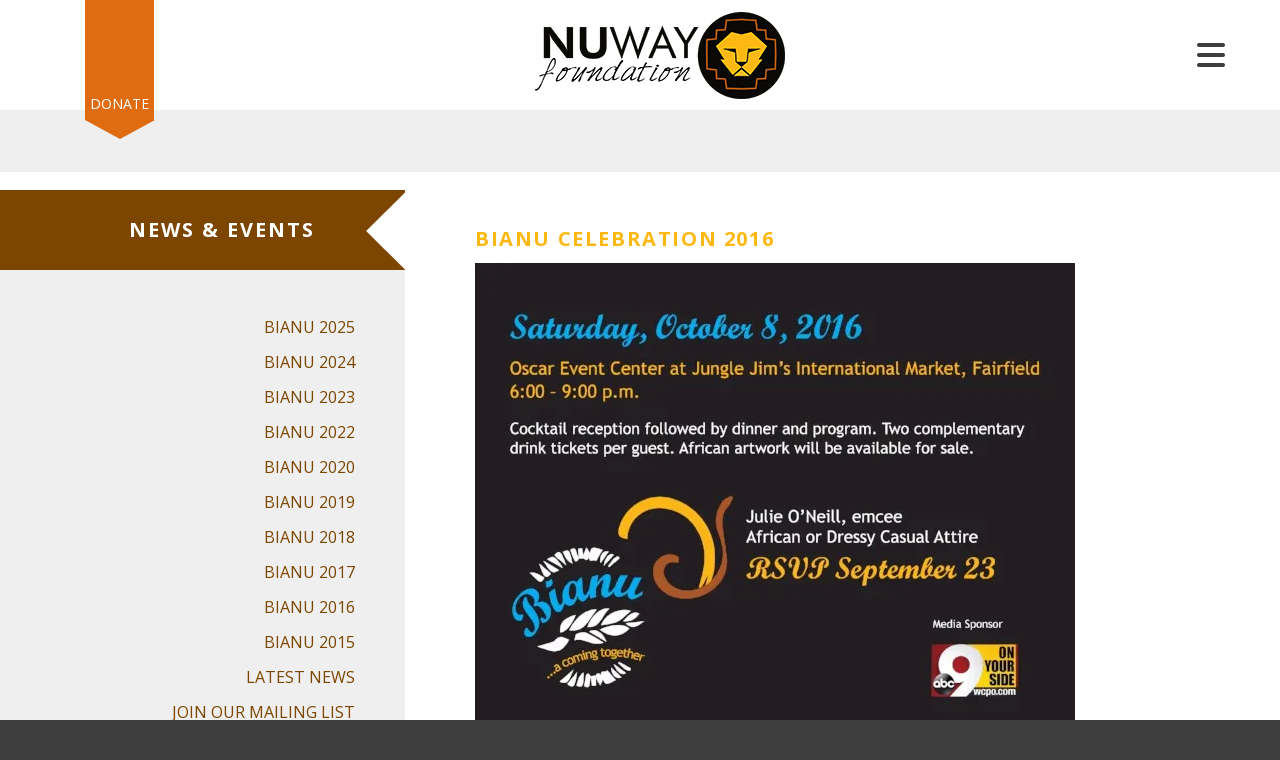

--- FILE ---
content_type: text/html; charset=UTF-8
request_url: https://nuwayfoundation.org/news-events/bianu-2016.html
body_size: 11516
content:
<!DOCTYPE html>

<!--[if lt IE 9]><html lang="en" class="no-js lt-ie10 lt-ie9"><![endif]-->
<!--[if IE 9]><html lang="en" class="no-js is-ie9 lt-ie10"><![endif]-->
<!--[if gt IE 9]><!--><html lang="en" class="no-js"><!--<![endif]-->

<head>
  <title>Bianu 2016 : News &amp; Events : NUWAY Foundation</title>
    <link rel="shortcut icon" href="https://cdn.firespring.com/images/ef44854f-21b4-46a6-ac4e-cddff25afb3c"/>


<!-- Meta tags -->
<meta charset="utf-8">
<meta name="viewport" content="width=device-width, initial-scale=1.0">





  <meta property="og:title" content="Bianu 2016 : News &amp; Events : NUWAY Foundation">
  <meta property="og:url" content="https://nuwayfoundation.org/news-events/bianu-2016.html">
  <meta property="og:type" content="website">
        <meta name="twitter:card" content="summary">
  <meta name="twitter:title" content="Bianu 2016 : News &amp; Events : NUWAY Foundation">
    
  <link rel="stylesheet" href="//cdn.firespring.com/core/v2/css/stylesheet.1769489384.css">

<!-- CSS -->
      <link rel="stylesheet" href="//cdn.firespring.com/designs/np_instinct/css/design-6780.1769489384.css">
  
<!-- SlickSlider Assets -->
  
<!-- jQuery -->
<script nonce="59106d0d31d18980cf64fc4741cf181655f6ee61f0ad175e058133fbc05dcd59" type="text/javascript">
  (function (window) {
    if (window.location !== window.top.location) {
      var handler = function () {
        window.top.location = window.location;
        return false;
      };
      window.onclick = handler;
      window.onkeypress = handler;
    }
  })(this);
</script>
  <script nonce="59106d0d31d18980cf64fc4741cf181655f6ee61f0ad175e058133fbc05dcd59" src="//cdn.firespring.com/core/v2/js/jquery.1769489384.js"></script>

<!-- Clicky Analytics -->
    <script
    nonce="59106d0d31d18980cf64fc4741cf181655f6ee61f0ad175e058133fbc05dcd59"
    type="text/javascript"
  >
    var firespring = { log: function () { return }, goal: function () { return } }
    var firespring_site_id = Number('100982525');
    (function () {
      var s = document.createElement('script')
      s.type = 'text/javascript'
      s.async = true
      s.src = 'https://analytics.firespring.com/js';
      (document.getElementsByTagName('head')[0] || document.getElementsByTagName('body')[0]).appendChild(s)
    })()
  </script>
<!-- End Clicky Analytics --><!-- Google External Accounts -->
<script
  async
  nonce="59106d0d31d18980cf64fc4741cf181655f6ee61f0ad175e058133fbc05dcd59"
  src="https://www.googletagmanager.com/gtag/js?id=G-3MXD5JNQ3T"
></script>
<script nonce="59106d0d31d18980cf64fc4741cf181655f6ee61f0ad175e058133fbc05dcd59">
  window.dataLayer = window.dataLayer || []

  function gtag () {dataLayer.push(arguments)}

  gtag('js', new Date())
    gtag('config', 'G-3MXD5JNQ3T')
  </script>
<!-- End Google External Accounts -->

            
  

</head>

  <body class="internal ">

  
  <a class="hidden-visually skip-to-main" href="#main-content">Skip to main content</a>

                <!-- BEGIN .mobile_nav_container -->
  <div class="mobile-nav-container">
       <div class="search-overlay-toggle">
    <i class="fa fa-search"></i>
  </div><!-- end .search-toggle -->
  
  <div class="clearfix"></div>

  
 <!-- BEGIN nav -->
                                         <nav class="nav  accordian mobile" aria-label="Secondary">

    
    <ul class="nav__list nav-ul-0 nav">
      
    <li class="nav-level-0 nav__list--parent">
      <a href="https://nuwayfoundation.org/who-we-are/">Who We Are</a>

      
        <ul class="nav-ul-1">
           
    <li class="nav-level-1">
      <a href="https://nuwayfoundation.org/who-we-are/">About Us</a>

      
    </li>


    <li class="nav-level-1">
      <a href="https://nuwayfoundation.org/who-we-are/board-of-directors.html">Board of Directors</a>

      
    </li>


    <li class="nav-level-1">
      <a href="https://nuwayfoundation.org/who-we-are/press.html">Press</a>

      
    </li>


    <li class="nav-level-1">
      <a href="https://nuwayfoundation.org/who-we-are/contact.html">Contact</a>

      
    </li>

        </ul>
      
    </li>


    <li class="nav-level-0 nav__list--parent">
      <a href="https://nuwayfoundation.org/give-hope/">GIVE H.O.P.E.</a>

      
        <ul class="nav-ul-1">
           
    <li class="nav-level-1">
      <a href="https://nuwayfoundation.org/give-hope/healthcare.html">Healthcare</a>

      
    </li>


    <li class="nav-level-1">
      <a href="https://nuwayfoundation.org/give-hope/opportunity.html">Opportunity</a>

      
    </li>


    <li class="nav-level-1">
      <a href="https://nuwayfoundation.org/give-hope/pure-water.html">Pure Water</a>

      
    </li>


    <li class="nav-level-1">
      <a href="https://nuwayfoundation.org/give-hope/education.html">Education</a>

      
    </li>


    <li class="nav-level-1">
      <a href="https://nuwayfoundation.org/give-hope/whats-happening-in-2020.html">What&#039;s happening in 2020?</a>

      
    </li>

        </ul>
      
    </li>


    <li class="nav-level-0 nav__list--parent">
      <a href="https://nuwayfoundation.org/how-to-help/">How To Help</a>

      
        <ul class="nav-ul-1">
           
    <li class="nav-level-1">
      <a href="https://nuwayfoundation.org/how-to-help/">Donate</a>

      
    </li>


    <li class="nav-level-1">
      <a href="https://nuwayfoundation.org/how-to-help/volunteer.html">Volunteer</a>

      
    </li>

        </ul>
      
    </li>


    <li class="nav-level-0 nav__list--parent nav__list--here">
      <a href="https://nuwayfoundation.org/news-events/">News &amp; Events</a>

      
        <ul class="nav-ul-1">
           
    <li class="nav-level-1">
      <a href="https://nuwayfoundation.org/news-events/">Bianu 2025</a>

      
    </li>


    <li class="nav-level-1">
      <a href="https://nuwayfoundation.org/news-events/bianu-2024.html">Bianu 2024</a>

      
    </li>


    <li class="nav-level-1">
      <a href="https://nuwayfoundation.org/news-events/bianu-2023.html">Bianu 2023</a>

      
    </li>


    <li class="nav-level-1">
      <a href="https://nuwayfoundation.org/news-events/bianu-2022.html">Bianu 2022</a>

      
    </li>


    <li class="nav-level-1">
      <a href="https://nuwayfoundation.org/news-events/bianu-2020.html">Bianu 2020</a>

      
    </li>


    <li class="nav-level-1">
      <a href="https://nuwayfoundation.org/news-events/bianu-2019.html">Bianu 2019</a>

      
    </li>


    <li class="nav-level-1">
      <a href="https://nuwayfoundation.org/news-events/bianu-2018.html">Bianu 2018</a>

      
    </li>


    <li class="nav-level-1">
      <a href="https://nuwayfoundation.org/news-events/bianu-2017.html">Bianu 2017</a>

      
    </li>


    <li class="nav-level-1 nav__list--here">
      <a href="https://nuwayfoundation.org/news-events/bianu-2016.html">Bianu 2016</a>

      
    </li>


    <li class="nav-level-1">
      <a href="https://nuwayfoundation.org/news-events/bianu-2015.html">Bianu 2015</a>

      
    </li>


    <li class="nav-level-1">
      <a href="https://nuwayfoundation.org/news-events/latest-news.html">Latest News</a>

      
    </li>


    <li class="nav-level-1">
      <a href="https://nuwayfoundation.org/news-events/mailing-list.html">Join Our Mailing List</a>

      
    </li>

        </ul>
      
    </li>


    <li class="nav-level-0 nav__list--parent">
      <a href="https://nuwayfoundation.org/photo-gallery/">Photo Gallery</a>

      
        <ul class="nav-ul-1">
           
    <li class="nav-level-1 nav__list--parent">
      <a href="https://nuwayfoundation.org/photo-gallery/annual-bianu-gala/">Annual Bianu Gala</a>

      
        <ul class="nav-ul-2">
           
    <li class="nav-level-2">
      <a href="https://nuwayfoundation.org/photo-gallery/annual-bianu-gala/">2023 Bianu Photos</a>

      
    </li>


    <li class="nav-level-2">
      <a href="https://nuwayfoundation.org/photo-gallery/annual-bianu-gala/2006-inaugural-bianu.html">2006 Inaugural Bianu</a>

      
    </li>

        </ul>
      
    </li>


    <li class="nav-level-1 nav__list--parent">
      <a href="https://nuwayfoundation.org/photo-gallery/awa-mission-trips/">Awa Mission Trips</a>

      
        <ul class="nav-ul-2">
           
    <li class="nav-level-2">
      <a href="https://nuwayfoundation.org/photo-gallery/awa-mission-trips/">2007 Inaugural Mission Trip</a>

      
    </li>


    <li class="nav-level-2">
      <a href="https://nuwayfoundation.org/photo-gallery/awa-mission-trips/2008-awa-mission-trip.html">2008 Awa Mission Trip</a>

      
    </li>


    <li class="nav-level-2">
      <a href="https://nuwayfoundation.org/photo-gallery/awa-mission-trips/2009-awa-mission-trip.html">2009 Awa Mission Trip</a>

      
    </li>


    <li class="nav-level-2">
      <a href="https://nuwayfoundation.org/photo-gallery/awa-mission-trips/2010-awa-mission-trip.html">2010 Awa Mission Trip</a>

      
    </li>


    <li class="nav-level-2">
      <a href="https://nuwayfoundation.org/photo-gallery/awa-mission-trips/2011-awa-mission-trip.html">2011 Awa Mission Trip</a>

      
    </li>


    <li class="nav-level-2">
      <a href="https://nuwayfoundation.org/photo-gallery/awa-mission-trips/2012-awa-mission-trip.html">2012 Awa Mission Trip</a>

      
    </li>


    <li class="nav-level-2">
      <a href="https://nuwayfoundation.org/photo-gallery/awa-mission-trips/2013-awa-mission-trip.html">2013 Awa Mission Trip</a>

      
    </li>


    <li class="nav-level-2">
      <a href="https://nuwayfoundation.org/photo-gallery/awa-mission-trips/2014-awa-mission-trip.html">2014 Awa Mission Trip</a>

      
    </li>


    <li class="nav-level-2">
      <a href="https://nuwayfoundation.org/photo-gallery/awa-mission-trips/2015-awa-mission-trip.html">2015 Awa Mission Trip</a>

      
    </li>

        </ul>
      
    </li>

        </ul>
      
    </li>


    <li class="nav-level-0">
      <a href="https://nuwayfoundation.org/calendar-of-events.html">Calendar of Events</a>

      
    </li>

    </ul>

    
  </nav>


      <!-- END nav -->


 
</div>
<!-- END .mobile-nav-container -->

<!-- overlay -->
<div class="search-container">

  <div class="search-close search-toggle">
    <i class="fa fa-times"></i>
  </div><!-- end .search-close -->

   <div class="content-block search-block">
  <div class="search-form search-form--817274befd4f2e516942bb5f7ff119b5" role="search">

  <form class="form--inline form--inline--no-button" novalidate>
    <div class="form-row">
      <div class="form-row__controls">
        <input aria-label="Search our site" type="search" id="search-form__input--817274befd4f2e516942bb5f7ff119b5" autocomplete="off">
      </div>
    </div>
  </form>

  <div id="search-form__results--817274befd4f2e516942bb5f7ff119b5" class="search-form__results"></div>
    <script nonce="59106d0d31d18980cf64fc4741cf181655f6ee61f0ad175e058133fbc05dcd59" type="text/javascript">
      var ss360Config = window.ss360Config || []
      var config = {
        style: {
          themeColor: '#333333',
          accentColor: "#000000",
          loaderType: 'circle'
        },
        searchBox: {
          selector: "#search-form__input--817274befd4f2e516942bb5f7ff119b5"
        },
        tracking: {
          providers: []
        },
        siteId: "nuwayfoundation.org",
        showErrors: false
      }
      if (!window.ss360Config[0]) {
        var stScript = document.createElement('script')
        stScript.type = 'text/javascript'
        stScript.async = true
        stScript.src = 'https://cdn.sitesearch360.com/v13/sitesearch360-v13.min.js'
        var entry = document.getElementsByTagName('script')[0]
        entry.parentNode.insertBefore(stScript, entry)
      }
      ss360Config.push(config)
    </script>
</div>
</div>

</div> <!-- end .search-container -->


  <header>
    <div class="wrap">
    <!-- BEGIN nav-logo -->
          <div class="nav-logo">
          <a href="https://nuwayfoundation.org/welcome.html"><img alt="NUWAY Foundation" title="logo" src="https://cdn.firespring.com/images/9328cc66-8524-49e9-a799-73ff121f3312.png"></a>
      </div>
        <!-- END nav-logo -->

    <!-- BEGIN .header-middle -->
    <div class="header-row">


     
           <div class="search-overlay-toggle">
       <i class="fa fa-search"></i>
     </div><!-- end .search-toggle -->
     
     <div class="mobile-menu-toggle">
       <i class="fa fa-bars"></i>
     </div><!-- end .mobile-menu-toggle -->

  <!-- BEGIN nav -->
                                              <nav class="nav dropdown" aria-label="Secondary">

    
    <ul class="nav__list nav-ul-0 nav">
      
    <li class="nav-level-0 nav__list--parent">
      <a href="https://nuwayfoundation.org/who-we-are/">Who We Are</a>

      
        <ul class="nav-ul-1">
           
    <li class="nav-level-1">
      <a href="https://nuwayfoundation.org/who-we-are/">About Us</a>

      
    </li>


    <li class="nav-level-1">
      <a href="https://nuwayfoundation.org/who-we-are/board-of-directors.html">Board of Directors</a>

      
    </li>


    <li class="nav-level-1">
      <a href="https://nuwayfoundation.org/who-we-are/press.html">Press</a>

      
    </li>


    <li class="nav-level-1">
      <a href="https://nuwayfoundation.org/who-we-are/contact.html">Contact</a>

      
    </li>

        </ul>
      
    </li>


    <li class="nav-level-0 nav__list--parent">
      <a href="https://nuwayfoundation.org/give-hope/">GIVE H.O.P.E.</a>

      
        <ul class="nav-ul-1">
           
    <li class="nav-level-1">
      <a href="https://nuwayfoundation.org/give-hope/healthcare.html">Healthcare</a>

      
    </li>


    <li class="nav-level-1">
      <a href="https://nuwayfoundation.org/give-hope/opportunity.html">Opportunity</a>

      
    </li>


    <li class="nav-level-1">
      <a href="https://nuwayfoundation.org/give-hope/pure-water.html">Pure Water</a>

      
    </li>


    <li class="nav-level-1">
      <a href="https://nuwayfoundation.org/give-hope/education.html">Education</a>

      
    </li>


    <li class="nav-level-1">
      <a href="https://nuwayfoundation.org/give-hope/whats-happening-in-2020.html">What&#039;s happening in 2020?</a>

      
    </li>

        </ul>
      
    </li>


    <li class="nav-level-0 nav__list--parent">
      <a href="https://nuwayfoundation.org/how-to-help/">How To Help</a>

      
        <ul class="nav-ul-1">
           
    <li class="nav-level-1">
      <a href="https://nuwayfoundation.org/how-to-help/">Donate</a>

      
    </li>


    <li class="nav-level-1">
      <a href="https://nuwayfoundation.org/how-to-help/volunteer.html">Volunteer</a>

      
    </li>

        </ul>
      
    </li>


    <li class="nav-level-0 nav__list--parent nav__list--here">
      <a href="https://nuwayfoundation.org/news-events/">News &amp; Events</a>

      
        <ul class="nav-ul-1">
           
    <li class="nav-level-1">
      <a href="https://nuwayfoundation.org/news-events/">Bianu 2025</a>

      
    </li>


    <li class="nav-level-1">
      <a href="https://nuwayfoundation.org/news-events/bianu-2024.html">Bianu 2024</a>

      
    </li>


    <li class="nav-level-1">
      <a href="https://nuwayfoundation.org/news-events/bianu-2023.html">Bianu 2023</a>

      
    </li>


    <li class="nav-level-1">
      <a href="https://nuwayfoundation.org/news-events/bianu-2022.html">Bianu 2022</a>

      
    </li>


    <li class="nav-level-1">
      <a href="https://nuwayfoundation.org/news-events/bianu-2020.html">Bianu 2020</a>

      
    </li>


    <li class="nav-level-1">
      <a href="https://nuwayfoundation.org/news-events/bianu-2019.html">Bianu 2019</a>

      
    </li>


    <li class="nav-level-1">
      <a href="https://nuwayfoundation.org/news-events/bianu-2018.html">Bianu 2018</a>

      
    </li>


    <li class="nav-level-1">
      <a href="https://nuwayfoundation.org/news-events/bianu-2017.html">Bianu 2017</a>

      
    </li>


    <li class="nav-level-1 nav__list--here">
      <a href="https://nuwayfoundation.org/news-events/bianu-2016.html">Bianu 2016</a>

      
    </li>


    <li class="nav-level-1">
      <a href="https://nuwayfoundation.org/news-events/bianu-2015.html">Bianu 2015</a>

      
    </li>


    <li class="nav-level-1">
      <a href="https://nuwayfoundation.org/news-events/latest-news.html">Latest News</a>

      
    </li>


    <li class="nav-level-1">
      <a href="https://nuwayfoundation.org/news-events/mailing-list.html">Join Our Mailing List</a>

      
    </li>

        </ul>
      
    </li>


    <li class="nav-level-0 nav__list--parent">
      <a href="https://nuwayfoundation.org/photo-gallery/">Photo Gallery</a>

      
        <ul class="nav-ul-1">
           
    <li class="nav-level-1 nav__list--parent">
      <a href="https://nuwayfoundation.org/photo-gallery/annual-bianu-gala/">Annual Bianu Gala</a>

      
        <ul class="nav-ul-2">
           
    <li class="nav-level-2">
      <a href="https://nuwayfoundation.org/photo-gallery/annual-bianu-gala/">2023 Bianu Photos</a>

      
    </li>


    <li class="nav-level-2">
      <a href="https://nuwayfoundation.org/photo-gallery/annual-bianu-gala/2006-inaugural-bianu.html">2006 Inaugural Bianu</a>

      
    </li>

        </ul>
      
    </li>


    <li class="nav-level-1 nav__list--parent">
      <a href="https://nuwayfoundation.org/photo-gallery/awa-mission-trips/">Awa Mission Trips</a>

      
        <ul class="nav-ul-2">
           
    <li class="nav-level-2">
      <a href="https://nuwayfoundation.org/photo-gallery/awa-mission-trips/">2007 Inaugural Mission Trip</a>

      
    </li>


    <li class="nav-level-2">
      <a href="https://nuwayfoundation.org/photo-gallery/awa-mission-trips/2008-awa-mission-trip.html">2008 Awa Mission Trip</a>

      
    </li>


    <li class="nav-level-2">
      <a href="https://nuwayfoundation.org/photo-gallery/awa-mission-trips/2009-awa-mission-trip.html">2009 Awa Mission Trip</a>

      
    </li>


    <li class="nav-level-2">
      <a href="https://nuwayfoundation.org/photo-gallery/awa-mission-trips/2010-awa-mission-trip.html">2010 Awa Mission Trip</a>

      
    </li>


    <li class="nav-level-2">
      <a href="https://nuwayfoundation.org/photo-gallery/awa-mission-trips/2011-awa-mission-trip.html">2011 Awa Mission Trip</a>

      
    </li>


    <li class="nav-level-2">
      <a href="https://nuwayfoundation.org/photo-gallery/awa-mission-trips/2012-awa-mission-trip.html">2012 Awa Mission Trip</a>

      
    </li>


    <li class="nav-level-2">
      <a href="https://nuwayfoundation.org/photo-gallery/awa-mission-trips/2013-awa-mission-trip.html">2013 Awa Mission Trip</a>

      
    </li>


    <li class="nav-level-2">
      <a href="https://nuwayfoundation.org/photo-gallery/awa-mission-trips/2014-awa-mission-trip.html">2014 Awa Mission Trip</a>

      
    </li>


    <li class="nav-level-2">
      <a href="https://nuwayfoundation.org/photo-gallery/awa-mission-trips/2015-awa-mission-trip.html">2015 Awa Mission Trip</a>

      
    </li>

        </ul>
      
    </li>

        </ul>
      
    </li>


    <li class="nav-level-0">
      <a href="https://nuwayfoundation.org/calendar-of-events.html">Calendar of Events</a>

      
    </li>

    </ul>

    
  </nav>


        <!-- END nav -->


  </div>
  <!-- END .header-row -->


      <!-- BEGIN .donate-block -->
    <div class="content-block donate-block">
  <div class="collection collection--list" id="content_3fb95424a109873038cafec5d6fea583">

    

    <ul class="collection__items list--plain">

        
                        <li class="collection-item" id="content_3fb95424a109873038cafec5d6fea583_item_7786110">
                                    <div class="collection-item__content">

          
                      <div class="collection-item-label"><a href="https://nuwayfoundation.org/how-to-help/donate.html"     itemprop="url">Donate</a></div>
          
          
        </div>
              </li>
      
    </ul>

    </div>
</div>
    <!-- end .donate-block -->
  
</div><!-- end wrap -->
</header><!-- end header -->
      
      
          <!-- BEGIN standard slider -->
          <div class="masthead-container has-bg no-masthead">

            <!-- BEGIN .wrap -->
            <div class="wrap">


              
            </div>
            <!-- END .wrap -->

          </div><!-- masthead-container -->

          
           <!-- BEGIN .primary-container -->
           <div class="primary-container-internal " >
             <!-- BEGIN .wrap -->
             <div class="wrap">

              
                <!-- BEGIN .sidebar -->
                <div class="sidebar-container">

                  
                   <div class="section-title"><h4>News &amp; Events</h4></div><!--end section title-->
                   <!-- BEGIN sidebar -->
                                                                                                                           <nav class="nav nav subnav accordian" aria-label="Secondary">

    
    <ul class="nav__list nav-ul-0 nav">
      
    <li class="nav-level-0">
      <a href="https://nuwayfoundation.org/news-events/">Bianu 2025</a>

      
    </li>


    <li class="nav-level-0">
      <a href="https://nuwayfoundation.org/news-events/bianu-2024.html">Bianu 2024</a>

      
    </li>


    <li class="nav-level-0">
      <a href="https://nuwayfoundation.org/news-events/bianu-2023.html">Bianu 2023</a>

      
    </li>


    <li class="nav-level-0">
      <a href="https://nuwayfoundation.org/news-events/bianu-2022.html">Bianu 2022</a>

      
    </li>


    <li class="nav-level-0">
      <a href="https://nuwayfoundation.org/news-events/bianu-2020.html">Bianu 2020</a>

      
    </li>


    <li class="nav-level-0">
      <a href="https://nuwayfoundation.org/news-events/bianu-2019.html">Bianu 2019</a>

      
    </li>


    <li class="nav-level-0">
      <a href="https://nuwayfoundation.org/news-events/bianu-2018.html">Bianu 2018</a>

      
    </li>


    <li class="nav-level-0">
      <a href="https://nuwayfoundation.org/news-events/bianu-2017.html">Bianu 2017</a>

      
    </li>


    <li class="nav-level-0 nav__list--here">
      <a href="https://nuwayfoundation.org/news-events/bianu-2016.html">Bianu 2016</a>

      
    </li>


    <li class="nav-level-0">
      <a href="https://nuwayfoundation.org/news-events/bianu-2015.html">Bianu 2015</a>

      
    </li>


    <li class="nav-level-0">
      <a href="https://nuwayfoundation.org/news-events/latest-news.html">Latest News</a>

      
    </li>


    <li class="nav-level-0">
      <a href="https://nuwayfoundation.org/news-events/mailing-list.html">Join Our Mailing List</a>

      
    </li>

    </ul>

    
  </nav>


                                                  <!-- END sidebar -->
                      
                      
                    </div>
                    <!-- END .sidebar -->
                                    <!-- BEGIN .primary-content -->
                  <div id="main-content" class="primary-content" data-search-indexed="true">

                    
                      <h4>Bianu Celebration 2016</h4>    <div id="content_cb167bebec85cc504c6787e2bf2dc4a1"  class="image" style="max-width: 600px;">
    
    <img
        loading="lazy"
        width="600"
        height="479"
        alt=""
        src="https://cdn.firespring.com/images/606f5b9a-b108-4ecc-aad9-530dff6bb0b1.jpg"
        srcset="https://cdn.firespring.com/images/606f5b9a-b108-4ecc-aad9-530dff6bb0b1.jpg 600w"
        itemprop="image"
                    >
    

          </div>
<p>Evans and Cathy Nwankwo and the NUWAY Board of Directors invite you to experience ‘BIANU – a coming together’ held at the <strong>Oscar Event Center at Jungle Jim&#39;s International Market.</strong> This year marks our 11th anniversary where you will experience authentic African cuisine, music and dancing...and maybe a few surprises!  </p>

<p><strong>Dr. O&#39;Dell Owens</strong>, CEO of Interact for Health, will be presented with the <strong>2016 International Bridge Award.</strong></p>

<p> </p>    <div id="content_bd696edd7003b73843fe04ebd6b7ec90"  class="image" style="max-width: 180px;">
    
    <img
        loading="lazy"
        width="180"
        height="225"
        alt=""
        src="https://cdn.firespring.com/images/f5993e8d-fc8b-4c3e-a4ad-4905050efd59.jpg"
        srcset="https://cdn.firespring.com/images/f5993e8d-fc8b-4c3e-a4ad-4905050efd59.jpg 180w"
        itemprop="image"
                    >
    

          </div>
    <div id="content_fdc94c9fa811e3d6e406a1b3da6a094c"  class="image" style="max-width: 542px;">
    
    <img
        loading="lazy"
        width="542"
        height="474"
        alt=""
        src="https://cdn.firespring.com/images/19d37f11-ccfb-46a8-852e-264bc07e1b6a.png"
        srcset="https://cdn.firespring.com/images/19d37f11-ccfb-46a8-852e-264bc07e1b6a.png 542w"
        itemprop="image"
                    >
    

          </div>
<p>If you would like to sponsor, purchase a table of 10 or individual tickets, please contact Cindy Griffin at cgriffin@nuwayfoundation.org or at the phone number below.</p>

        <div class="collection collection--list" id="content_08175ed4db962935fa7f983778e3f295">

    

    <ul class="collection__items list--plain">

        
                        <li class="collection-item" id="content_08175ed4db962935fa7f983778e3f295_item_7830507">
                                    <div class="collection-item__content">

          
                      <div class="collection-item-label">Google Calendar</div>
          
          
        </div>
              </li>
                            <li class="collection-item" id="content_08175ed4db962935fa7f983778e3f295_item_7830508">
                                    <div class="collection-item__content">

          
                      <div class="collection-item-label">iCal Export</div>
          
          
        </div>
              </li>
      
    </ul>

    </div>
<p><span style="font-size: 16px;"><strong>Details</strong></span></p>

<p><strong>Date: </strong>October 8, 2016</p>

<p><strong>Time: </strong>6:00 pm - 9:30 pm</p>

<p><strong>Organizer: </strong>Cindy Griffin</p>

<p><strong>Phone: </strong>513.742.9191</p>

<p><strong>Venue: </strong>Oscar Event Center at Jungle Jim&#39;s International Market</p>

<p>Contact Cindy for tickets, or buy online below:</p>
<div class="event-management-form " id="content_f444806435ec9a409b995affb79ef66a">
      <div class="event-register">
              This form stopped accepting submissions on October 8, 2016 12:00 pm EDT.
          </div>
  </div>
<hr>
    <div class="google-map iframe" id="content_8d8d8b9460f02d79a58c8ce784425c02"  style="max-width: 425px;">
    <div class="fluidvids">
      <iframe width="425" height="350"  class="fluidvids-item"
              title="GoogleMaps Content"
              src="https://www.google.com/maps/embed?pb=!1m14!1m8!1m3!1d12343.617677504382!2d-84.524303!3d39.335751!3m2!1i1024!2i768!4f13.1!3m3!1m2!1s0x0%3A0x450afbb7e0ac6132!2sOscar+Event+Center!5e0!3m2!1sen!2sus!4v1471447277852&output=embed" allowfullscreen></iframe>
    </div>
  </div>


                                        <div class="clearfix"></div>
                  </div>
                  <!-- END .primary-content -->

                </div>
                <!-- END .wrap -->
              </div>
              <!-- END .primary-container -->


            
          
              
  <!-- BEGIN .social-container  -->
  <div class="social-container ">
    <!-- BEGIN .wrap -->
    <div class="wrap">

     <div class="content-block social-media-block">
  <div class="collection collection--list" id="content_a5a9bf13aa529dde005956778fc1ae1a">

    

    <ul class="collection__items">

        
                                      <li class="collection-item collection-item--has-image" id="content_a5a9bf13aa529dde005956778fc1ae1a_item_7667957">
                                    <div class="collection-item__content clearfix">

                      <div id="content_ccf8461fa3f580178278af5d1e62786c_image_item_7667957"  class="collection-item-image image" style="max-width: 31px;">
    <a href="https://www.facebook.com/NuWayFoundation/" target="_blank" rel="noopener noreferrer "    itemprop="url">
    <img
        loading="lazy"
        width="31"
        height="30"
        alt="Facebook"
        src="https://cdn.firespring.com/images/ab33b609-82b6-4af3-a718-080baddfe6ef.png"
        srcset="https://cdn.firespring.com/images/ab33b609-82b6-4af3-a718-080baddfe6ef.png 31w"
        itemprop="image"
                    >
    </a>

          </div>
          
                      <div class="collection-item-label"><a href="https://www.facebook.com/NuWayFoundation/" target="_blank" rel="noopener noreferrer "    itemprop="url">Facebook</a></div>
          
          
        </div>
              </li>
                                          <li class="collection-item collection-item--has-image" id="content_a5a9bf13aa529dde005956778fc1ae1a_item_7667958">
                                    <div class="collection-item__content clearfix">

                      <div id="content_ccf8461fa3f580178278af5d1e62786c_image_item_7667958"  class="collection-item-image image" style="max-width: 20px;">
    <a href="https://www.linkedin.com/company/nuway-foundation" target="_blank" rel="noopener noreferrer "    itemprop="url">
    <img
        loading="lazy"
        width="20"
        height="20"
        alt="LinkedIn"
        src="https://cdn.firespring.com/images/2146b650-1447-4685-aaec-73fe5be0fd3c.png"
        srcset="https://cdn.firespring.com/images/2146b650-1447-4685-aaec-73fe5be0fd3c.png 20w"
        itemprop="image"
                    >
    </a>

          </div>
          
                      <div class="collection-item-label"><a href="https://www.linkedin.com/company/nuway-foundation" target="_blank" rel="noopener noreferrer "    itemprop="url">LinkedIn</a></div>
          
          
        </div>
              </li>
      
    </ul>

    </div>
</div>

   </div>
   <!-- END .wrap -->
 </div>
 <!-- END .social-container  -->

<footer>
  <!-- BEGIN .wrap -->
  <div class="wrap">
    <!-- BEGIN .footer-row -->
    <div class="footer-row">
      <!-- BEGIN .col locations-container -->
      <div class="col col1 locations-container">

        <div class="locations-hours locations-hours--variable">

  <div class="location location--1" itemscope itemtype="https://schema.org/Organization">

              
    <div class="location__info">

              
          <div class="location__address" itemprop="address" itemscope itemtype="https://schema.org/PostalAddress">

                          
                <div class="location-address location-address--1" itemprop="streetAddress">
                  11130 Ashburn Road
                </div>

                                        
                <div class="location-address location-address--2" itemprop="streetAddress">
                  Cincinnati, OH 45240
                </div>

                          
          </div>

              
              
          <div class="location__phone">

                          
                <div class="location-phone location-phone--1">
                                    <span class="value" itemprop="telephone" content="5137429191"><a
                        href="tel:5137429191">513.742.9191</a></span>
                </div>

                          
          </div>

              
              
          <div class="location__links">
            <div class="location-links-email">
                                              <span class="value" itemprop="email"><a href="mailto:&#98;&#x66;u&#108;&#108;&#x65;&#114;&#64;meg&#101;&#x6e;&#x63;&#x6f;&#x6e;&#115;&#116;&#x72;&#117;ct&#105;&#111;&#x6e;&#46;&#99;&#x6f;&#x6d;">Contact</a></span>
                          </div>
          </div>

              
                    
    </div>
  </div>


</div>
        <!-- BEGIN .pp-tc-containter -->
        <div class="pp-tc-container">
                <div class="policy-links">
              <!-- BEGIN privacy policy -->
        <div class="policy-link policy-link--privacy">

          <a href="#privacy-policy" class="lightbox lightbox--inline js-lightbox--inline">Privacy Policy</a>

          <div id="privacy-policy" class="inline-popup inline-popup--medium mfp-hide">

            <div class="policy-title">
              <h2>Privacy Policy</h2>
            </div>

            <div class="policy-content">
              <ol>

<li><strong>What Information Do We Collect?</strong>
When you visit our website you may provide us with two types of information: personal information you knowingly choose to disclose that is collected on an individual basis and website use information collected on an aggregate basis as you and others browse our website.</li>

<li><strong>Personal Information You Choose to Provide</strong>
We may request that you voluntarily supply us with personal information, including your email address, postal address, home or work telephone number and other personal information for such purposes as correspondence, placing an order, requesting an estimate, or participating in online surveys.
If you choose to correspond with us through email, we may retain the content of your email messages together with your email address and our responses. We provide the same protections for these electronic communications that we employ in the maintenance of information received by mail and telephone.</li>

<li><strong>Website Use Information</strong>
Similar to other websites, our site may utilize a standard technology called "cookies" (see explanation below, "What Are Cookies?") and web server logs to collect information about how our website is used. Information gathered through cookies and server logs may include the date and time of visits, the pages viewed, time spent at our website, and the sites visited just before and just after ours. This information is collected on an aggregate basis. None of this information is associated with you as an individual.</li>

<li><strong>How Do We Use the Information That You Provide to Us?</strong>
Broadly speaking, we use personal information for purposes of administering our business activities, providing service and support and making available other products and services to our customers and prospective customers. Occasionally, we may also use the information we collect to notify you about important changes to our website, new services and special offers we think you will find valuable. The lists used to send you product and service offers are developed and managed under our traditional standards designed to safeguard the security and privacy of all personal information provided by our users. You may at any time to notify us of your desire not to receive these offers.</li>

<li><strong>What Are Cookies?</strong>
Cookies are a feature of web browser software that allows web servers to recognize the computer used to access a website. Cookies are small pieces of data that are stored by a user's web browser on the user's hard drive. Cookies can remember what information a user accesses on one web page to simplify subsequent interactions with that website by the same user or to use the information to streamline the user's transactions on related web pages. This makes it easier for a user to move from web page to web page and to complete commercial transactions over the Internet. Cookies should make your online experience easier and more personalized.</li>

<li><strong>How Do We Use Information Collected From Cookies?</strong>
We use website browser software tools such as cookies and web server logs to gather information about our website users' browsing activities, in order to constantly improve our website and better serve our users. This information assists us to design and arrange our web pages in the most user-friendly manner and to continually improve our website to better meet the needs of our users and prospective users.
Cookies help us collect important business and technical statistics. The information in the cookies lets us trace the paths followed by users to our website as they move from one page to another. Web server logs allow us to count how many people visit our website and evaluate our website's visitor capacity. We do not use these technologies to capture your individual email address or any personally identifying information about you.</li>

<li><strong>Notice of New Services and Changes</strong>
Occasionally, we may use the information we collect to notify you about important changes to our website, new services and special offers we think you will find valuable. As a user of our website, you will be given the opportunity to notify us of your desire not to receive these offers by clicking on a response box when you receive such an offer or by sending us an email request.</li>

<li><strong>How Do We Secure Information Transmissions?</strong>
When you send confidential personal information to us on our website, a secure server software which we have licensed encrypts all information you input before it is sent to us. The information is scrambled en route and decoded once it reaches our website.
Other email that you may send to us may not be secure unless we advise you that security measures will be in place prior to your transmitting the information. For that reason, we ask that you do not send confidential information such as Social Security, credit card, or account numbers to us through an unsecured email.</li>

<li><strong>How Do We Protect Your Information?</strong>
Information Security -- We utilize encryption/security software to safeguard the confidentiality of personal information we collect from unauthorized access or disclosure and accidental loss, alteration or destruction.
Evaluation of Information Protection Practices -- Periodically, our operations and business practices are reviewed for compliance with organization policies and procedures governing the security, confidentiality and quality of our information.
Employee Access, Training and Expectations -- Our organization values, ethical standards, policies and practices are committed to the protection of user information. In general, our business practices limit employee access to confidential information, and limit the use and disclosure of such information to authorized persons, processes and transactions.</li>

<li><strong>How Can You Access and Correct Your Information?</strong>
You may request access to all your personally identifiable information that we collect online and maintain in our database by emailing us using the contact form provided to you within the site structure of our website.</li>

<li><strong>Do We Disclose Information to Outside Parties?</strong>
We may provide aggregate information about our customers, sales, website traffic patterns and related website information to our affiliates or reputable third parties, but this information will not include personally identifying data, except as otherwise provided in this privacy policy.</li>

<li><strong>What About Legally Compelled Disclosure of Information?</strong>
We may disclose information when legally compelled to do so, in other words, when we, in good faith, believe that the law requires it or for the protection of our legal rights.</li>

<li><strong>Permission to Use of Materials</strong>
The right to download and store or output the materials in our website is granted for the user's personal use only, and materials may not be reproduced in any edited form. Any other reproduction, transmission, performance, display or editing of these materials by any means mechanical or electronic without our express written permission is strictly prohibited. Users wishing to obtain permission to reprint or reproduce any materials appearing on this site may contact us directly.</li>

</ol>
            </div>

          </div>

        </div>
        <!-- END privacy policy -->
      
              <!-- BEGIN terms & conditions -->
        <div class="policy-link policy-link--terms-conditions">

          <a href="#terms-conditions" class="lightbox lightbox--inline js-lightbox--inline">Terms &amp; Conditions</a>

          <div id="terms-conditions" class="inline-popup inline-popup--medium mfp-hide">

            <div class="policy-title">

              <h2>Terms &amp; Conditions</h2>

            </div>

            <div class="policy-content">
              <h2>Donation Refund Policy</h2>

We are grateful for your donation and support of our organization. If you have made an error in making your donation or change your mind about contributing to our organization please contact us.  Refunds are returned using the original method of payment. If you made your donation by credit card, your refund will be credited to that same credit card.

<h2>Automated Recurring Donation Cancellation</h2>

Ongoing support is important to enabling projects to continue their work, so we encourage donors to continue to contribute to projects over time. But if you must cancel your recurring donation, please notify us.
            </div>

          </div>

        </div>
        <!-- END terms & conditions -->
          </div>
          </div>
        <!-- END .pp-tc-containter -->

        <!-- BEGIN .copyright-container -->
        <div class="copyright-container">
          <p>&copy; NUWAY Foundation 2026 </p>
        </div>
        <!-- END .copyright-container -->
      </div>
      <!-- END .col locations-container -->

      
       <!-- BEGIN .col  -->
       <div class="col col2">

        <div class="content-block footer-links-block">
  <div class="collection collection--list" id="content_68c6af846d9ebf4aeb6e2679ed1d39d7">

    

    <ul class="collection__items">

        
                        <li class="collection-item" id="content_68c6af846d9ebf4aeb6e2679ed1d39d7_item_7786085">
                                    <div class="collection-item__content">

          
                      <div class="collection-item-label"><a href="#"     itemprop="url">Who We Are</a></div>
          
          
        </div>
              </li>
                            <li class="collection-item" id="content_68c6af846d9ebf4aeb6e2679ed1d39d7_item_7786086">
                                    <div class="collection-item__content">

          
                      <div class="collection-item-label"><a href="#"     itemprop="url">What We Do</a></div>
          
          
        </div>
              </li>
                            <li class="collection-item" id="content_68c6af846d9ebf4aeb6e2679ed1d39d7_item_7786087">
                                    <div class="collection-item__content">

          
                      <div class="collection-item-label">How To Help</div>
          
          
        </div>
              </li>
                            <li class="collection-item" id="content_68c6af846d9ebf4aeb6e2679ed1d39d7_item_7786088">
                                    <div class="collection-item__content">

          
                      <div class="collection-item-label">News &amp; Events</div>
          
          
        </div>
              </li>
                            <li class="collection-item" id="content_68c6af846d9ebf4aeb6e2679ed1d39d7_item_9017331">
                                    <div class="collection-item__content">

          
                      <div class="collection-item-label">Photo Gallery</div>
          
          
        </div>
              </li>
      
    </ul>

    </div>
</div>

      </div>
      <!-- END .col -->
      
    
    <!-- BEGIN .col -->
    <div class="col col3">

      
        <div class="content-block email-marketing-block">
  <h4>SUBSCRIBE TO OUR NEWSLETTER</h4><div class="email-marketing" id="883ad3e2f9ef576e18862f91c858ccc7">


  
  
    
    <div class="e2ma_login_container">
      <script nonce="59106d0d31d18980cf64fc4741cf181655f6ee61f0ad175e058133fbc05dcd59" type="text/javascript" src="https://signup.e2ma.net/tts_signup/1819885/2c76a0abffc68741d03f0caef349955f/1776783/?v=a"></script>
      <div id="load_check" class="signup_form_message">
        This form needs Javascript to display, which your browser doesn't support. <a href="https://signup.e2ma.net/signup/1819885/1776783">Sign up here</a> instead
      </div>
      <script nonce="59106d0d31d18980cf64fc4741cf181655f6ee61f0ad175e058133fbc05dcd59" type="text/javascript">signupFormObj.drawForm();</script>
    </div>

  

</div>

<script nonce="59106d0d31d18980cf64fc4741cf181655f6ee61f0ad175e058133fbc05dcd59" type="text/javascript">
  $(document).ready(function () {
    $('.email-marketing#' + '883ad3e2f9ef576e18862f91c858ccc7').fdpEmailMarketingInlineLabels({"inlineLabels":false});
  });
</script>
</div>

          </div>
    <!-- END .col  -->

  </div>
  <!-- END .footer-row -->

  
</div>
<!-- END .wrap -->
</footer><!-- end footer -->


  <div class="content-block powered-by-block">
  <p>Powered by <a href="https://www.firespring.com/services/nonprofit-website-builder/" target="_blank" rel="noreferrer noopener">Firespring</a></p>
</div>

      

  



  <script nonce="59106d0d31d18980cf64fc4741cf181655f6ee61f0ad175e058133fbc05dcd59" src="//cdn.firespring.com/core/v2/js/footer_scripts.1769489384.js"></script>

  <script nonce="59106d0d31d18980cf64fc4741cf181655f6ee61f0ad175e058133fbc05dcd59" id="e2ma-embed">window.e2ma = window.e2ma || {};
    e2ma.accountId = '1776783';</script>
  <script nonce="59106d0d31d18980cf64fc4741cf181655f6ee61f0ad175e058133fbc05dcd59" src="//embed.e2ma.net/e2ma.js" async="async"></script>
<script nonce="59106d0d31d18980cf64fc4741cf181655f6ee61f0ad175e058133fbc05dcd59">
  (function(h,o,u,n,d) {
    h=h[d]=h[d]||{q:[],onReady:function(c){h.q.push(c)}}
    d=o.createElement(u);d.async=1;d.src=n
    n=o.getElementsByTagName(u)[0];n.parentNode.insertBefore(d,n)
  })(window,document,'script','https://www.datadoghq-browser-agent.com/us1/v6/datadog-rum.js','DD_RUM')

  // regex patterns to identify known bot instances:
  let botPattern = "(googlebot\/|bot|Googlebot-Mobile|Googlebot-Image|Google favicon|Mediapartners-Google|bingbot|slurp|java|wget|curl|Commons-HttpClient|Python-urllib|libwww|httpunit|nutch|phpcrawl|msnbot|jyxobot|FAST-WebCrawler|FAST Enterprise Crawler|biglotron|teoma|convera|seekbot|gigablast|exabot|ngbot|ia_archiver|GingerCrawler|webmon |httrack|webcrawler|grub.org|UsineNouvelleCrawler|antibot|netresearchserver|speedy|fluffy|bibnum.bnf|findlink|msrbot|panscient|yacybot|AISearchBot|IOI|ips-agent|tagoobot|MJ12bot|dotbot|woriobot|yanga|buzzbot|mlbot|yandexbot|purebot|Linguee Bot|Voyager|CyberPatrol|voilabot|baiduspider|citeseerxbot|spbot|twengabot|postrank|turnitinbot|scribdbot|page2rss|sitebot|linkdex|Adidxbot|blekkobot|ezooms|dotbot|Mail.RU_Bot|discobot|heritrix|findthatfile|europarchive.org|NerdByNature.Bot|sistrix crawler|ahrefsbot|Aboundex|domaincrawler|wbsearchbot|summify|ccbot|edisterbot|seznambot|ec2linkfinder|gslfbot|aihitbot|intelium_bot|facebookexternalhit|yeti|RetrevoPageAnalyzer|lb-spider|sogou|lssbot|careerbot|wotbox|wocbot|ichiro|DuckDuckBot|lssrocketcrawler|drupact|webcompanycrawler|acoonbot|openindexspider|gnam gnam spider|web-archive-net.com.bot|backlinkcrawler|coccoc|integromedb|content crawler spider|toplistbot|seokicks-robot|it2media-domain-crawler|ip-web-crawler.com|siteexplorer.info|elisabot|proximic|changedetection|blexbot|arabot|WeSEE:Search|niki-bot|CrystalSemanticsBot|rogerbot|360Spider|psbot|InterfaxScanBot|Lipperhey SEO Service|CC Metadata Scaper|g00g1e.net|GrapeshotCrawler|urlappendbot|brainobot|fr-crawler|binlar|SimpleCrawler|Livelapbot|Twitterbot|cXensebot|smtbot|bnf.fr_bot|A6-Indexer|ADmantX|Facebot|Twitterbot|OrangeBot|memorybot|AdvBot|MegaIndex|SemanticScholarBot|ltx71|nerdybot|xovibot|BUbiNG|Qwantify|archive.org_bot|Applebot|TweetmemeBot|crawler4j|findxbot|SemrushBot|yoozBot|lipperhey|y!j-asr|Domain Re-Animator Bot|AddThis)";

  let regex = new RegExp(botPattern, 'i');

  // define var conditionalSampleRate as 0 if the userAgent matches a pattern in botPatterns
  // otherwise, define conditionalSampleRate as 100
  let conditionalSampleRate = regex.test(navigator.userAgent) ? 0 : 10;
  window.DD_RUM.onReady(function() {
    window.DD_RUM.init({
      applicationId: 'a1c5469d-ab6f-4740-b889-5955b6c24e72',
      clientToken: 'pub9ae25d27d775da672cae8a79ec522337',
      site: 'datadoghq.com',
      service: 'fdp',
      env: 'production',
      sessionSampleRate: conditionalSampleRate,
      sessionReplaySampleRate: 0,
      defaultPrivacyLevel: 'mask',
      trackUserInteractions: true,
      trackResources: true,
      trackLongTasks: 1,
      traceContextInjection: 'sampled'
    });
  });
</script>

  <script nonce="59106d0d31d18980cf64fc4741cf181655f6ee61f0ad175e058133fbc05dcd59" src="https://cdn.firespring.com/core/v2/js/fireSlider/velocity.min.js"></script>
  <script nonce="59106d0d31d18980cf64fc4741cf181655f6ee61f0ad175e058133fbc05dcd59" src="https://cdn.firespring.com/core/v2/js/fireSlider/jquery.fireSlider.velocity.js"></script>
        <script type="application/javascript" nonce="59106d0d31d18980cf64fc4741cf181655f6ee61f0ad175e058133fbc05dcd59">
      $(document).ready(() => {
        var noneEffect = function(element, options) {
          element.velocity({translateX: [(options.nextPos + '%'), (options.currPos + '%')]}, {duration: 0, queue: options.effect, easing: [0]});
        }
        fireSlider.prototype.Effects.register('none', noneEffect);
      })
    </script>
  

  <noscript><p><img
        alt="Firespring Analytics"
        width="1"
        height="1"
        src="https://analytics.firespring.com//100982525.gif"
      /></p></noscript>
                  <script nonce="59106d0d31d18980cf64fc4741cf181655f6ee61f0ad175e058133fbc05dcd59" src="//cdn.firespring.com/designs/np_instinct/js/8247b22743a1ed8d863be45f83512742ead5361f.1769489384.js" type="text/javascript"></script>
          </body>


</html>